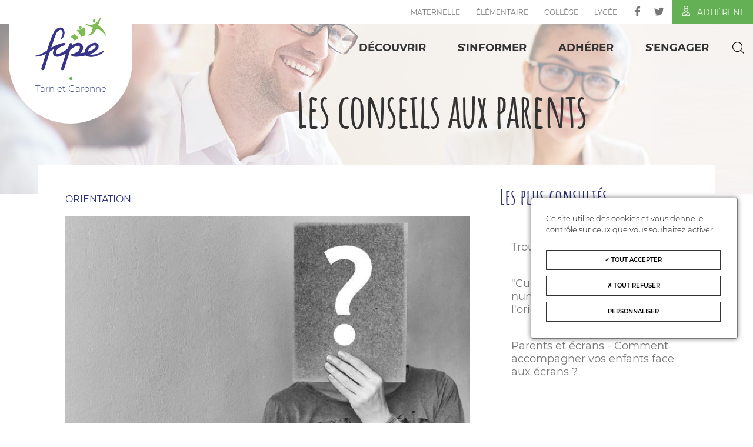

--- FILE ---
content_type: text/html; charset=UTF-8
request_url: https://82.fcpe.asso.fr/conseils-aux-parents/cursus-davenir-un-outil-numerique-daide-lorientation
body_size: 54487
content:


<!DOCTYPE html>
<html lang="fr" dir="ltr" prefix="content: http://purl.org/rss/1.0/modules/content/  dc: http://purl.org/dc/terms/  foaf: http://xmlns.com/foaf/0.1/  og: http://ogp.me/ns#  rdfs: http://www.w3.org/2000/01/rdf-schema#  schema: http://schema.org/  sioc: http://rdfs.org/sioc/ns#  sioct: http://rdfs.org/sioc/types#  skos: http://www.w3.org/2004/02/skos/core#  xsd: http://www.w3.org/2001/XMLSchema# ">
  <head>
    <meta charset="utf-8" />
<meta name="description" content="" />
<meta property="og:site_name" content="FCPE" />
<meta property="og:type" content="Article" />
<meta property="og:url" content="https://82.fcpe.asso.fr/conseils-aux-parents/cursus-davenir-un-outil-numerique-daide-lorientation" />
<meta property="og:title" content="&quot;Cursus d&#039;avenir &quot; un outil numérique d&#039;aide à l&#039;orientation" />
<meta property="og:description" content="" />
<meta property="og:image" content="https://82.fcpe.asso.fr/sites/dep82/files/2021-04/Cursus%20d%20avenir%20-%20FCPE%20Tarn%20et%20Garonne%2082%20-%20Orientation%20-%20Parents.jpg" />
<meta property="og:image:url" content="https://82.fcpe.asso.fr/sites/dep82/files/2021-04/Cursus%20d%20avenir%20-%20FCPE%20Tarn%20et%20Garonne%2082%20-%20Orientation%20-%20Parents.jpg" />
<meta property="og:image:type" content="image/jpeg" />
<meta property="og:image:width" content="705" />
<meta property="og:image:height" content="390" />
<meta name="Generator" content="Drupal 9 (https://www.drupal.org)" />
<meta name="MobileOptimized" content="width" />
<meta name="HandheldFriendly" content="true" />
<meta name="viewport" content="width=device-width, initial-scale=1.0" />
<link rel="canonical" href="https://82.fcpe.asso.fr/conseils-aux-parents/cursus-davenir-un-outil-numerique-daide-lorientation" />
<link rel="shortlink" href="https://82.fcpe.asso.fr/node/161" />
<script>window.a2a_config=window.a2a_config||{};a2a_config.callbacks=[];a2a_config.overlays=[];a2a_config.templates={};</script>

    <title>&quot;Cursus d&#039;avenir &quot; un outil numérique d&#039;aide à l&#039;orientation | FCPE</title>


    <link rel="stylesheet" media="all" href="/core/themes/stable/css/system/components/ajax-progress.module.css?t989p1" />
<link rel="stylesheet" media="all" href="/core/themes/stable/css/system/components/align.module.css?t989p1" />
<link rel="stylesheet" media="all" href="/core/themes/stable/css/system/components/autocomplete-loading.module.css?t989p1" />
<link rel="stylesheet" media="all" href="/core/themes/stable/css/system/components/fieldgroup.module.css?t989p1" />
<link rel="stylesheet" media="all" href="/core/themes/stable/css/system/components/container-inline.module.css?t989p1" />
<link rel="stylesheet" media="all" href="/core/themes/stable/css/system/components/clearfix.module.css?t989p1" />
<link rel="stylesheet" media="all" href="/core/themes/stable/css/system/components/details.module.css?t989p1" />
<link rel="stylesheet" media="all" href="/core/themes/stable/css/system/components/hidden.module.css?t989p1" />
<link rel="stylesheet" media="all" href="/core/themes/stable/css/system/components/item-list.module.css?t989p1" />
<link rel="stylesheet" media="all" href="/core/themes/stable/css/system/components/js.module.css?t989p1" />
<link rel="stylesheet" media="all" href="/core/themes/stable/css/system/components/nowrap.module.css?t989p1" />
<link rel="stylesheet" media="all" href="/core/themes/stable/css/system/components/position-container.module.css?t989p1" />
<link rel="stylesheet" media="all" href="/core/themes/stable/css/system/components/progress.module.css?t989p1" />
<link rel="stylesheet" media="all" href="/core/themes/stable/css/system/components/reset-appearance.module.css?t989p1" />
<link rel="stylesheet" media="all" href="/core/themes/stable/css/system/components/resize.module.css?t989p1" />
<link rel="stylesheet" media="all" href="/core/themes/stable/css/system/components/sticky-header.module.css?t989p1" />
<link rel="stylesheet" media="all" href="/core/themes/stable/css/system/components/system-status-counter.css?t989p1" />
<link rel="stylesheet" media="all" href="/core/themes/stable/css/system/components/system-status-report-counters.css?t989p1" />
<link rel="stylesheet" media="all" href="/core/themes/stable/css/system/components/system-status-report-general-info.css?t989p1" />
<link rel="stylesheet" media="all" href="/core/themes/stable/css/system/components/tabledrag.module.css?t989p1" />
<link rel="stylesheet" media="all" href="/core/themes/stable/css/system/components/tablesort.module.css?t989p1" />
<link rel="stylesheet" media="all" href="/core/themes/stable/css/system/components/tree-child.module.css?t989p1" />
<link rel="stylesheet" media="all" href="/modules/contrib/poll/css/poll.base.css?t989p1" />
<link rel="stylesheet" media="all" href="/modules/contrib/poll/css/poll.theme.css?t989p1" />
<link rel="stylesheet" media="all" href="/core/themes/stable/css/views/views.module.css?t989p1" />
<link rel="stylesheet" media="all" href="/modules/contrib/addtoany/css/addtoany.css?t989p1" />
<link rel="stylesheet" media="all" href="/modules/contrib/tacjs/assets/vendor/tarteaucitron.js/css/tarteaucitron.css?t989p1" />
<link rel="stylesheet" media="all" href="/modules/contrib/paragraphs/css/paragraphs.unpublished.css?t989p1" />
<link rel="stylesheet" media="all" href="/themes/fcpe/libraries/validationEngine/css/validationEngine.jquery.css?t989p1" />
<link rel="stylesheet" media="all" href="/themes/fcpe/libraries/jPages-master/css/animate.css?t989p1" />
<link rel="stylesheet" media="all" href="/themes/fcpe/libraries/jPages-master/css/jPages.css?t989p1" />
<link rel="stylesheet" media="all" href="/themes/fcpe/node_modules/slick-carousel/slick/slick.css?t989p1" />
<link rel="stylesheet" media="all" href="/themes/fcpe/node_modules/slick-carousel/slick/slick-theme.css?t989p1" />
<link rel="stylesheet" media="all" href="/themes/fcpe/css/style.css?t989p1" />

    
    <link rel="apple-touch-icon" sizes="57x57" href="/themes/fcpe/images/favicon/apple-icon-57x57.png">
    <link rel="apple-touch-icon" sizes="60x60" href="/themes/fcpe/images/favicon/apple-icon-60x60.png">
    <link rel="apple-touch-icon" sizes="72x72" href="/themes/fcpe/images/favicon/apple-icon-72x72.png">
    <link rel="apple-touch-icon" sizes="76x76" href="/themes/fcpe/images/favicon/apple-icon-76x76.png">
    <link rel="apple-touch-icon" sizes="114x114" href="/themes/fcpe/images/favicon/apple-icon-114x114.png">
    <link rel="apple-touch-icon" sizes="120x120" href="/themes/fcpe/images/favicon/apple-icon-120x120.png">
    <link rel="apple-touch-icon" sizes="144x144" href="/themes/fcpe/images/favicon/apple-icon-144x144.png">
    <link rel="apple-touch-icon" sizes="152x152" href="/themes/fcpe/images/favicon/apple-icon-152x152.png">
    <link rel="apple-touch-icon" sizes="180x180" href="/themes/fcpe/images/favicon/apple-icon-180x180.png">
    <link rel="icon" type="image/png" sizes="192x192"  href="/themes/fcpe/images/favicon/android-icon-192x192.png">
    <link rel="icon" type="image/png" sizes="32x32" href="/themes/fcpe/images/favicon/favicon-32x32.png">
    <link rel="icon" type="image/png" sizes="96x96" href="/themes/fcpe/images/favicon/favicon-96x96.png">
    <link rel="icon" type="image/png" sizes="16x16" href="/themes/fcpe/images/favicon/favicon-16x16.png">
    <link rel="manifest" href="/themes/fcpe/images/favicon/manifest.json">
    <meta name="msapplication-TileColor" content="#ffffff">
    <meta name="msapplication-TileImage" content="/themes/fcpe/images/favicon/ms-icon-144x144.png">
    <meta name="theme-color" content="#ffffff">

      </head>
  <body class="path-node page-node-type-article">
        <a href="#main-content" class="visually-hidden focusable skip-link">
      Aller au contenu principal
    </a>
    
      <div class="dialog-off-canvas-main-canvas" data-off-canvas-main-canvas>
    
<div class="layout-container">

    <header role="banner">
        <div id="header-resp">
            <a href="/" class="logo">
                <i class="icon-fcpe"></i>
                                <span class="region">Tarn et Garonne</span>
            </a>

            <button  id="btnMenu">
                <span class="iconBar"></span>
                <span class="iconBar"></span>
                <span class="iconBar"></span>
            </button>
        </div>
        <div id="header">
            <div>
                                    <div id="header-top">
                              <nav role="navigation" aria-labelledby="block-menusecondaire-2-menu" id="block-menusecondaire-2">
            
  <h2 class="visually-hidden" id="block-menusecondaire-2-menu">menu secondaire</h2>
  

        
              <ul class="nav">
                    <li class="nav-item">
                <a href="/maternelle" class="nav-link" data-drupal-link-system-path="taxonomy/term/12">Maternelle</a>
              </li>
                <li class="nav-item">
                <a href="/elementaire" class="nav-link" data-drupal-link-system-path="taxonomy/term/25">Élémentaire</a>
              </li>
                <li class="nav-item">
                <a href="/college" class="nav-link" data-drupal-link-system-path="taxonomy/term/10">Collège</a>
              </li>
                <li class="nav-item">
                <a href="/lycee" class="nav-link" data-drupal-link-system-path="taxonomy/term/11">Lycée</a>
              </li>
        </ul>
  


  </nav>
<div id="block-listereseauxsociaux">
  
    
      
      <div class="field field--name-field-social-link-list field--type-entity-reference-revisions field--label-hidden field__items">
              <div class="field__item"><span>
    <a href="http://www.facebook.com/pages/FCPE-F%C3%A9d%C3%A9ration-des-Conseils-de-Parents-dEl%C3%A8ves-des-%C3%A9coles-publiques/103607376380736" title="Facebook">
        <i class="icon-facebook"></i>
    </a>
</span></div>
              <div class="field__item"><span>
    <a href="http://twitter.com/#!/FCPE_nationale" title="Twitter">
        <i class="icon-twitter"></i>
    </a>
</span></div>
          </div>
  
  </div>

  
  <a href="#" class="btn btn-login-adherent"><i class="icon-user"></i>Adhérent</a>


                    </div>
                                                    <div id="header-main">
                        <a href="/" class="logo">
                            <img src="/themes/fcpe/images/fcpe-color.svg" alt="Logo FCPE"/>

                                                        <span class="region">Tarn et Garonne</span>
                        </a>
                          <div>
    <nav role="navigation" aria-labelledby="block-fcpe-main-menu-menu" id="block-fcpe-main-menu">
            
  <h2 class="visually-hidden" id="block-fcpe-main-menu-menu">Navigation principale</h2>
  

        
              <ul class="nav navbar-nav">
                    <li class="nav-item menu-item--expanded dropdown">
                          <a href="/decouvrir" class="nav-link" data-target="#" data-toggle="dropdown" aria-expanded="false">Découvrir</a>
                        <ul class="dropdown-menu">
                    <li class="dropdown-item">
                          <a href="/qui-sommes-nous" data-drupal-link-system-path="node/120">Qui sommes nous ?</a>
              </li>
                <li class="dropdown-item">
                          <a href="/pres-chez-vous" data-drupal-link-system-path="node/122">La FCPE près de chez vous</a>
              </li>
                <li class="dropdown-item">
                          <a href="/notre-projet-pour-lecole" data-drupal-link-system-path="node/123">Notre projet pour l&#039;école</a>
              </li>
                <li class="dropdown-item">
                          <a href="/communiques-presse" data-drupal-link-system-path="communiques-presse">Nos derniers communiqués</a>
              </li>
        </ul>
  
              </li>
                <li class="nav-item menu-item--expanded dropdown">
                          <a href="/s-informer" class="nav-link" data-target="#" data-toggle="dropdown" aria-expanded="false">S&#039;informer</a>
                        <ul class="dropdown-menu">
                    <li class="dropdown-item">
                          <a href="/actualites" data-drupal-link-system-path="actualites">Actualités</a>
              </li>
                <li class="dropdown-item">
                          <a href="/les-conseils-aux-parents" data-drupal-link-system-path="les-conseils-aux-parents">Conseils aux parents</a>
              </li>
        </ul>
  
              </li>
                <li class="nav-item menu-item--expanded dropdown">
                          <a href="/adherer" class="nav-link" data-target="#" data-toggle="dropdown" aria-expanded="false">Adhérer</a>
                        <ul class="dropdown-menu">
                    <li class="dropdown-item">
                          <a href="/pourquoi-adherer" data-drupal-link-system-path="node/121">Pourquoi adhérer ?</a>
              </li>
                <li class="dropdown-item">
                          <a href="/contact" data-drupal-link-system-path="contact">Nous contacter</a>
              </li>
        </ul>
  
              </li>
                <li class="nav-item menu-item--expanded dropdown">
                          <a href="/s-engager" class="nav-link" data-target="#" data-toggle="dropdown" aria-expanded="false">S&#039;engager</a>
                        <ul class="dropdown-menu">
                    <li class="dropdown-item">
                          <a href="/campagnes" data-drupal-link-system-path="campagnes">Nos campagnes</a>
              </li>
                <li class="dropdown-item">
                          <a href="/sengager-dans-son-etablissement" data-drupal-link-system-path="node/124">S&#039;engager dans son établissement</a>
              </li>
                <li class="dropdown-item">
                          <a href="https://jaimemonecolepublique.fr/">Se former</a>
              </li>
        </ul>
  
              </li>
        </ul>
  


  </nav>
<div class="search-block-form" data-drupal-selector="search-block-form" id="block-fcpe-search" role="search">
  
    
  <button class="btn-search"><i class="icon-search"></i></button>
      <form action="/search/node" method="get" id="search-block-form" accept-charset="UTF-8">
  <div class="js-form-item form-item js-form-type-search form-item-keys js-form-item-keys form-no-label">
      <label for="edit-keys" class="visually-hidden">Rechercher</label>
        <input title="Indiquer les termes à rechercher" data-drupal-selector="edit-keys" type="search" id="edit-keys" name="keys" value="" size="15" maxlength="128" class="form-search" />

        </div>
<div data-drupal-selector="edit-actions" class="form-actions js-form-wrapper form-wrapper" id="edit-actions"><input data-drupal-selector="edit-submit" type="submit" id="edit-submit" value="Rechercher" class="button js-form-submit form-submit" />
</div>

</form>

  </div>

  </div>

                    </div>
                            </div>
        </div>
    </header>

            <div id="bandeau">
              <div>
    

<div id="block-bandeaulesconseilsauxparents" class="block block-block-content block-block-content4dd87935-1e6c-49e0-a8f2-a9b14d248229 block-bandeau">
            <h1>Les conseils aux parents</h1>
        <div class="bloc-container rellax" data-rellax-speed="8">
       
            <div class="field field--name-field-image field--type-image field--label-hidden field__item">  <img loading="lazy" src="/sites/dep82/files/2017-12/conseils_0.jpg" width="1920" height="578" alt="" typeof="foaf:Image" />

</div>
      
    </div>
</div>
  </div>

        </div>
        <div class="fleche-scrolltop opacity0"><p>Haut de page</p></div>
    
    
    <main role="main">
        <a id="main-content" tabindex="-1"></a>        
                <div class="container">
            
            <div class="layout-content">
                  <div>
    <div data-drupal-messages-fallback class="hidden"></div>
<div id="block-fcpe-content">
  
    
      <article data-type="conseils">
    <div class="illustration-article">
                    
            <div class="field field--name-field-image field--type-image field--label-hidden field__item">  <img property="schema:image" loading="lazy" src="/sites/dep82/files/styles/article_705_390/public/2021-04/Cursus%20d%20avenir%20-%20FCPE%20Tarn%20et%20Garonne%2082%20-%20Orientation%20-%20Parents.jpg?itok=N7vNdkMT" width="705" height="390" alt="" typeof="foaf:Image" />


</div>
      
            </div>
    <div class="categorie-article">
        <div class="categorie">
    <a href="/orientation" hreflang="fr">Orientation</a>
</div>

    </div>
    <div class="contenu-article">
        <h2>&quot;Cursus d&#039;avenir &quot; un outil numérique d&#039;aide à l&#039;orientation</h2>

                    
            <div class="field field--name-field-introduction field--type-string-long field--label-hidden field__item">La FCPE 82 poursuit son objectif majeur d’accompagnement des familles à l&#039;orientation et donne accès gratuitement à ses adhérents à un outil numérique d’aide à l’orientation, nommé « Cursus d’Avenir », ceci dans le cadre d’une convention entre la FCPE82, l’URPEP (Union régionale des pupilles de l&#039;enseignement public) et l&#039;association Projets Métiers.</div>
      
        
        
            <div property="schema:text" class="field field--name-body field--type-text-with-summary field--label-hidden field__item"><p style="text-align:justify"><span style="font-size:11pt"><span style="background:white"><span style="line-height:normal"><span style="font-family:Calibri,sans-serif"><b><span style="font-size:10.0pt"><span style="font-family:&quot;Arial&quot;,sans-serif"><span style="color:#92d050">« </span></span></span></b><b><span style="font-size:12.0pt"><span style="font-family:&quot;Arial&quot;,sans-serif"><span style="color:#92d050">Cursus d’Avenir » favorise une orientation choisie et réussie</span></span></span></b> <span style="font-size:12.0pt"><span style="font-family:&quot;Arial&quot;,sans-serif"><span style="color:#373389">parce que cet outil répond à la question <b>« Qui suis-je ?»</b> et non à <b>« Qu’est-ce que je vais faire ? »</b>. L'outil offre l’opportunité aux jeunes de se poser les vraies questions sur leurs envies et leurs capacités.</span></span></span></span></span></span></span></p>

<p style="text-align:justify"><span style="font-size:11pt"><span style="background:white"><span style="line-height:normal"><span style="font-family:Calibri,sans-serif"><span style="font-size:12.0pt"><span style="font-family:&quot;Arial&quot;,sans-serif"><span style="color:#373389">Cet outil permet d’ouvrir des perspectives en inversant le questionnement du jeune qui partira d’un domaine d’activités vers un métier, puis vers les études compatibles une fois sa personnalité cernée.</span></span></span></span></span></span></span></p>

<p style="text-align:justify"><span style="font-size:11pt"><span style="background:white"><span style="line-height:normal"><span style="font-family:Calibri,sans-serif"><b><span style="font-size:12.0pt"><span style="font-family:&quot;Arial&quot;,sans-serif"><span style="color:#92d050">« Cursus d'Avenir » est un outil familial</span></span></span></b><span style="font-size:12.0pt"><span style="font-family:&quot;Arial&quot;,sans-serif"><span style="color:#92d050"> :</span></span></span><span style="font-size:12.0pt"><span style="font-family:&quot;Arial&quot;,sans-serif"><span style="color:#373389"> l’accompagnement de l'enfant par un adulte est nécessaire, il est souvent bien accueilli par les adolescents. Il permet également aux parents de (re)découvrir les savoir-faire et les envies de leur(s) enfant(s).</span></span></span></span></span></span></span></p>

<p style="text-align:justify"><span style="font-size:11pt"><span style="line-height:normal"><span style="font-family:Calibri,sans-serif"><span style="font-size:12.0pt"><span style="background:white"><span style="font-family:&quot;Arial&quot;,sans-serif"><span style="color:#373389"><span style="letter-spacing:.15pt">Comment rendre le jeune <b>acteur </b>de son orientation, le rendre <b>autonome</b> dans sa recherche, lui redonner <b>confiance</b>, l'aider à <b>se projeter</b> dans son avenir ?</span></span></span></span></span></span></span></span></p>

<p><span style="font-size:11pt"><span style="line-height:normal"><span style="font-family:Calibri,sans-serif"><b><span style="font-size:12.0pt"><span style="background:white"><span style="font-family:&quot;Arial&quot;,sans-serif"><span style="color:#92d050"><span style="letter-spacing:.15pt">« Cursus d'avenir » est un outil pour déclencher une démarche active du jeune</span></span></span></span></span></b> <span style="font-size:12.0pt"><span style="background:white"><span style="font-family:&quot;Arial&quot;,sans-serif"><span style="color:#373389"><span style="letter-spacing:.15pt">en le questionnant sur ce qu'il est ou pourrait vouloir faire.</span></span></span></span></span></span></span></span></p>

<p><span style="font-size:11pt"><span style="background:white"><span style="line-height:normal"><span style="font-family:Calibri,sans-serif"><span style="font-size:12.0pt"><span style="font-family:&quot;Arial&quot;,sans-serif"><span style="color:#f3153a">Pour ouvrir des perspectives à votre enfant, favoriser un déclic dans son parcours d’orientation, demandez votre code d’accès pour essayer « Cursus d’Avenir ».</span></span></span></span></span></span></span></p>

<p><img alt="Qui suis je ? Cursus d'avenir" class="align-center" data-entity-type="file" data-entity-uuid="2b01b709-03bb-47b8-9288-12edcc49e348" height="766" src="/sites/dep31/files/inline-images/1ere%20partie%20Flyer%20Cursus%20d%27avenir.jpg" width="1165" /></p>
</div>
      

                    <div id="infos-pratiques">
                <h3>Infos pratiques</h3>
                
            <div class="field field--name-field-wysiwyg field--type-text-long field--label-hidden field__item"><p style="text-align:justify; margin-bottom:11px"><span style="font-size:11pt"><span style="background:white"><span style="line-height:normal"><span style="font-family:Calibri,sans-serif"><b><span style="font-size:12.0pt"><span style="font-family:&quot;Arial&quot;,sans-serif"><span style="color:#70ad47">Vous êtes adhérent à la FCPE*</span></span></span></b><b><span style="font-size:12.0pt"><span style="font-family:&quot;Arial&quot;,sans-serif"><span style="color:#7fad47"> :</span></span></span></b></span></span></span></span></p>

<p style="margin-bottom:11px"><span style="font-size:11pt"><span style="background:white"><span style="line-height:normal"><span style="font-family:Calibri,sans-serif"><span style="font-size:10.0pt"><span style="font-family:&quot;Arial&quot;,sans-serif"><span style="color:#373389">Demandez votre code personnel à cette adresse : <a href="mailto:fcpe.cdpe82@gmail.com" target="_blank"><span style="color:#1155cc">fcpe.cdpe82@gmail.com</span></a></span></span></span></span></span></span></span></p>

<p style="margin-bottom:11px"><span style="font-size:11pt"><span style="background:white"><span style="line-height:normal"><span style="font-family:Calibri,sans-serif"><b><span style="font-size:10.0pt"><span style="font-family:&quot;Arial&quot;,sans-serif"><span style="color:#373389">Votre code personnel vous sera envoyé par mail.</span></span></span></b></span></span></span></span></p>

<p style="text-align:justify; margin-bottom:11px"><span style="font-size:11pt"><span style="background:white"><span style="line-height:normal"><span style="font-family:Calibri,sans-serif"><b><span style="font-size:12.0pt"><span style="font-family:&quot;Arial&quot;,sans-serif"><span style="color:#70ad47">Vous n’êtes pas encore adhérent :</span></span></span></b></span></span></span></span></p>

<p><span style="font-size:11pt"><span style="background:white"><span style="line-height:normal"><span style="font-family:Calibri,sans-serif"><span style="font-size:10.0pt"><span style="font-family:&quot;Arial&quot;,sans-serif"><span style="color:#373389">Demandez-nous un bulletin d'adhésion à cette adresse : <a href="mailto:fcpe.cdpe82@gmail.com" target="_blank"><span style="color:#1155cc">fcpe.cdpe82@gmail.com</span></a></span></span></span></span></span></span></span></p>

<p style="margin-bottom:11px"><span style="font-size:11pt"><span style="background:white"><span style="line-height:normal"><span style="font-family:Calibri,sans-serif"><b><span style="font-size:10.0pt"><span style="font-family:&quot;Arial&quot;,sans-serif"><span style="color:#373389">Votre code personnel vous sera envoyé par mail.</span></span></span></b></span></span></span></span></p>

<p style="margin-bottom:11px"><span style="font-size:11pt"><span style="background:white"><span style="line-height:normal"><span style="font-family:Calibri,sans-serif"><i><span style="font-size:10.0pt"><span style="font-family:&quot;Times New Roman&quot;,serif"><span style="color:#7fad47">* </span></span></span></i><i><span style="font-size:7.5pt"><span style="font-family:&quot;Times New Roman&quot;,serif"><span style="color:#7fad47">Les jeunes scolarisés au collège ou au lycée François Mitterrand, au collège Olympe de Gouges, au lycée Antoine Bourdelle ont aussi accès gratuitement à la plateforme dans le cadre des actions de la politique de la ville</span></span></span></i><i><span style="font-size:10.0pt"><span style="font-family:&quot;Times New Roman&quot;,serif"><span style="color:#7fad47">.</span></span></span></i></span></span></span></span></p>

<p style="margin-bottom:11px"> </p>

<p style="margin-bottom:11px"><a href="https://82.fcpe.asso.fr/sites/dep82/files/2021-04/Flyer-Cursus-d-avenir-FCPE-Tarn-et-Garonne-82-Orientation-Parents.pdf"><span style="font-size:10.0pt"><span style="line-height:107%"><span style="font-family:&quot;Arial&quot;,sans-serif"><span style="color:#373389">Cliquez ici pour télécharger le flyer « Cursus d’Avenir » </span></span></span></span></a></p>
</div>
      
            </div>
            </div>
</article>
  </div>

  </div>

            </div>

                            <aside class="layout-sidebar-right" role="complementary">
                      <div>
    <div class="views-element-container" id="block-block-stats-conseils">
  
      <h2>Les plus consultés</h2>
    
      <div><div class="block-stats view view-article view-id-article view-display-id-block_stats_conseils js-view-dom-id-e5ac3056d14940c21c8120836543fc7a773ece4f25215e97fa4ad55249bcc5d0">
  
    
      
      <div class="view-content">
          <div class="views-row"><span class="views-field views-field-title"><span class="field-content"><a href="/conseils-aux-parents/trouver-son-stage-de-3eme" hreflang="fr">Trouver son stage de 3ème</a></span></span></div>
    <div class="views-row"><span class="views-field views-field-title"><span class="field-content"><a href="/conseils-aux-parents/cursus-davenir-un-outil-numerique-daide-lorientation" hreflang="fr">&quot;Cursus d&#039;avenir &quot; un outil numérique d&#039;aide à l&#039;orientation</a></span></span></div>
    <div class="views-row"><span class="views-field views-field-title"><span class="field-content"><a href="/conseils-aux-parents/parents-et-ecrans-comment-accompagner-vos-enfants-face-aux-ecrans" hreflang="fr">Parents et écrans - Comment accompagner vos enfants face aux écrans ?</a></span></span></div>

    </div>
  
          </div>
</div>

  </div>

  </div>

                </aside>
                    </div>
    </main>
    
    
            <footer role="contentinfo">
            <div class="container">
                                    <div id="footer-left">
                        <a href="/" class="logo">
                            <i class="icon-fcpe"></i>
                                                        <span class="region">Tarn et Garonne</span>
                        </a>
                          <div>
    <div id="block-adresse">
  
    
      
            <div class="field field--name-body field--type-text-with-summary field--label-hidden field__item"><p>Maison des associations</p>

<p>65, avenue Marceau Hamecher <br />
Bureau n°7<br />
82000 - MONTAUBAN</p>

<p>Tél : 05 81 98 19 34</p>
</div>
      
  </div>

  </div>

                    </div>
                                <div id="footer-link">
                                            <div id="footer">
                              <div>
    <nav role="navigation" aria-labelledby="block-navigationprincipale-menu" id="block-navigationprincipale">
            
  <h2 class="visually-hidden" id="block-navigationprincipale-menu">Navigation principale</h2>
  

        
              <ul class="nav navbar-nav">
                    <li class="nav-item menu-item--expanded dropdown">
                          <a href="/decouvrir" class="nav-link" data-target="#" data-toggle="dropdown" aria-expanded="false">Découvrir</a>
                        <ul class="dropdown-menu">
                    <li class="dropdown-item">
                          <a href="/qui-sommes-nous" data-drupal-link-system-path="node/120">Qui sommes nous ?</a>
              </li>
                <li class="dropdown-item">
                          <a href="/pres-chez-vous" data-drupal-link-system-path="node/122">La FCPE près de chez vous</a>
              </li>
                <li class="dropdown-item">
                          <a href="/notre-projet-pour-lecole" data-drupal-link-system-path="node/123">Notre projet pour l&#039;école</a>
              </li>
                <li class="dropdown-item">
                          <a href="/communiques-presse" data-drupal-link-system-path="communiques-presse">Nos derniers communiqués</a>
              </li>
        </ul>
  
              </li>
                <li class="nav-item menu-item--expanded dropdown">
                          <a href="/s-informer" class="nav-link" data-target="#" data-toggle="dropdown" aria-expanded="false">S&#039;informer</a>
                        <ul class="dropdown-menu">
                    <li class="dropdown-item">
                          <a href="/actualites" data-drupal-link-system-path="actualites">Actualités</a>
              </li>
                <li class="dropdown-item">
                          <a href="/les-conseils-aux-parents" data-drupal-link-system-path="les-conseils-aux-parents">Conseils aux parents</a>
              </li>
        </ul>
  
              </li>
                <li class="nav-item menu-item--expanded dropdown">
                          <a href="/adherer" class="nav-link" data-target="#" data-toggle="dropdown" aria-expanded="false">Adhérer</a>
                        <ul class="dropdown-menu">
                    <li class="dropdown-item">
                          <a href="/pourquoi-adherer" data-drupal-link-system-path="node/121">Pourquoi adhérer ?</a>
              </li>
                <li class="dropdown-item">
                          <a href="/contact" data-drupal-link-system-path="contact">Nous contacter</a>
              </li>
        </ul>
  
              </li>
                <li class="nav-item menu-item--expanded dropdown">
                          <a href="/s-engager" class="nav-link" data-target="#" data-toggle="dropdown" aria-expanded="false">S&#039;engager</a>
                        <ul class="dropdown-menu">
                    <li class="dropdown-item">
                          <a href="/campagnes" data-drupal-link-system-path="campagnes">Nos campagnes</a>
              </li>
                <li class="dropdown-item">
                          <a href="/sengager-dans-son-etablissement" data-drupal-link-system-path="node/124">S&#039;engager dans son établissement</a>
              </li>
                <li class="dropdown-item">
                          <a href="https://jaimemonecolepublique.fr/">Se former</a>
              </li>
        </ul>
  
              </li>
        </ul>
  


  </nav>
<nav role="navigation" aria-labelledby="block-espacepersonnel-menu" id="block-espacepersonnel">
            
  <h2 class="visually-hidden" id="block-espacepersonnel-menu">Espace personnel</h2>
  

        
              <ul class="nav">
                    <li class="nav-item menu-item--expanded">
                <a href="" class="nav-link">Espace Personnel</a>
                                <ul class="menu">
                    <li class="nav-item">
                <a href="/espace-perso" class="nav-link" data-drupal-link-system-path="espace-perso">Adhérent</a>
              </li>
        </ul>
  
              </li>
        </ul>
  


  </nav>

  </div>

                        </div>
                    
                    <div id="footer-bottom">
                        <div id="footer-bottom-link">
                                                              <div>
    <nav role="navigation" aria-labelledby="block-menufooter-menu" id="block-menufooter">
            
  <h2 class="visually-hidden" id="block-menufooter-menu">menu Footer</h2>
  

        
              <ul class="nav">
                    <li class="nav-item">
                <a href="/contact" class="nav-link" data-drupal-link-system-path="contact">Contact</a>
              </li>
                <li class="nav-item">
                <a href="/mentions-legales" class="nav-link" data-drupal-link-system-path="node/126">Mentions légales</a>
              </li>
                <li class="nav-item">
                <a href="/mentions-legales#cookies" class="nav-link" data-drupal-link-system-path="node/126">Politiques de cookies</a>
              </li>
                <li class="nav-item">
                <a href="" class="edit-cookies-preferences nav-link">Gérer les cookies</a>
              </li>
        </ul>
  


  </nav>

  </div>

                                <p class="made">Realisation <a href="http://www.nodevo.com/" target="_blank">Nodevo</a></p>
                                                    </div>
                                                    <div class="social">
                                <p>Suivez-nous</p>
                                  <div>
    <div id="block-newsletterblock-2">
  
    
      <p class="intro">Indiquez votre adresse mail pour vous inscrire</p>
<form class="newsletter-form" data-drupal-selector="newsletter-form" action="/conseils-aux-parents/cursus-davenir-un-outil-numerique-daide-lorientation" method="post" id="newsletter-form" accept-charset="UTF-8">
  <input data-drupal-selector="edit-honeypot-time" type="hidden" name="honeypot_time" value="B477KcLsN-Q0Y7r_hbpSMbG1DbOrPaWzfV7OBgqu_Hc" />
<div class="js-form-item form-item js-form-type-email form-item-email js-form-item-email">
      
        <input placeholder="ex : email@contact.com" pattern="[a-z0-9._%+-]+@[a-z0-9.-]+\.[a-z]{2,63}$" class="validate[required, custom[email]] form-email" data-drupal-selector="edit-email" type="email" id="edit-email" name="email" value="" size="60" maxlength="254" />

        </div>
<input data-drupal-selector="edit-send" type="submit" id="edit-send" name="op" value="OK" class="button js-form-submit form-submit" />
<input autocomplete="off" data-drupal-selector="form-slkfrvca-r4xapfakh5ytgxu3jsi06zhrpd-xutd-zc" type="hidden" name="form_build_id" value="form-SlKfrvCA-R4xapFAkH5Ytgxu3Jsi06ZhrPd_XUTD-zc" />
<input data-drupal-selector="edit-newsletter-form" type="hidden" name="form_id" value="newsletter_form" />
<div class="url-textfield js-form-wrapper form-wrapper" style="display: none !important;"><div class="js-form-item form-item js-form-type-textfield form-item-url js-form-item-url">
      <label for="edit-url">Leave this field blank</label>
        <input autocomplete="off" data-drupal-selector="edit-url" type="text" id="edit-url" name="url" value="" size="20" maxlength="128" class="form-text" />

        </div>
</div>

</form>

<p class="confirmation-msg"></p>

  </div>

  </div>

                            </div>
                                            </div>
                </div>
            </div>
        </footer>
    </div>
  </div>

    
    <script type="application/json" data-drupal-selector="drupal-settings-json">{"path":{"baseUrl":"\/","scriptPath":null,"pathPrefix":"","currentPath":"node\/161","currentPathIsAdmin":false,"isFront":false,"currentLanguage":"fr"},"pluralDelimiter":"\u0003","suppressDeprecationErrors":true,"ajaxPageState":{"libraries":"addtoany\/addtoany.front,core\/drupal.ajax,core\/internal.jquery.form,fcpe\/global-styling,fcpe\/jPages,fcpe\/rellax,fcpe\/slick,fcpe\/validationEngine,newsletter\/newsletter,paragraphs\/drupal.paragraphs.unpublished,poll\/drupal.poll-links,statistics\/drupal.statistics,system\/base,tacjs\/tacjs,tacjs\/tarteaucitron.fr.js,tacjs_log\/tacjs_log,views\/views.module","theme":"fcpe","theme_token":null},"ajaxTrustedUrl":{"\/search\/node":true,"form_action_p_pvdeGsVG5zNF_XLGPTvYSKCf43t8qZYSwcfZl2uzM":true,"\/conseils-aux-parents\/cursus-davenir-un-outil-numerique-daide-lorientation?ajax_form=1":true},"tacjs":{"dialog":{"privacyUrl":"","readmoreLink":"","hashtag":"#tarteaucitron","cookieName":"tarteaucitron","orientation":"bottom","bodyPosition":"bottom","showAlertSmall":false,"cookieslist":true,"showIcon":false,"iconPosition":"BottomRight","adblocker":false,"DenyAllCta":true,"AcceptAllCta":true,"highPrivacy":true,"handleBrowserDNTRequest":false,"removeCredit":false,"moreInfoLink":false,"useExternalCss":true,"useExternalJs":true,"cookieDomain":"","mandatory":true,"closePopup":false},"services":{"amplitude":{"status":false,"readMore":"","readmoreLink":null,"needConsent":false},"abtasty":{"status":false,"readMore":"","readmoreLink":null,"needConsent":false},"metrica":{"status":false,"readMore":"","readmoreLink":null,"needConsent":false},"addthis":{"status":false,"readMore":"","readmoreLink":null,"needConsent":false},"addtoanyfeed":{"status":false,"readMore":"","readmoreLink":null,"needConsent":false},"addtoanyshare":{"status":false,"readMore":"","readmoreLink":null,"needConsent":false},"aduptech_ads":{"status":false,"readMore":"","readmoreLink":null,"needConsent":false},"aduptech_conversion":{"status":false,"readMore":"","readmoreLink":null,"needConsent":false},"aduptech_retargeting":{"status":false,"readMore":"","readmoreLink":null,"needConsent":false},"alexa":{"status":false,"readMore":"","readmoreLink":null,"needConsent":false},"amazon":{"status":false,"readMore":"","readmoreLink":null,"needConsent":false},"calameo":{"status":false,"readMore":"","readmoreLink":null,"needConsent":false},"clicky":{"status":false,"readMore":"","readmoreLink":null,"needConsent":false},"clicmanager":{"status":false,"readMore":"","readmoreLink":null,"needConsent":false},"contentsquare":{"status":false,"readMore":"","readmoreLink":null,"needConsent":false},"crazyegg":{"status":false,"readMore":"","readmoreLink":null,"needConsent":false},"clarity":{"status":false,"readMore":"","readmoreLink":null,"needConsent":false},"criteo":{"status":false,"readMore":"","readmoreLink":null,"needConsent":false},"dailymotion":{"status":false,"readMore":"","readmoreLink":null,"needConsent":false},"datingaffiliation":{"status":false,"readMore":"","readmoreLink":null,"needConsent":false},"datingaffiliationpopup":{"status":false,"readMore":"","readmoreLink":null,"needConsent":false},"disqus":{"status":false,"readMore":"","readmoreLink":null,"needConsent":false},"ekomi":{"status":false,"readMore":"","readmoreLink":null,"needConsent":false},"etracker":{"status":false,"readMore":"","readmoreLink":null,"needConsent":false},"facebook":{"status":false,"readMore":"","readmoreLink":null,"needConsent":false},"facebooklikebox":{"status":false,"readMore":"","readmoreLink":null,"needConsent":false},"facebookcomment":{"status":false,"readMore":"","readmoreLink":null,"needConsent":false},"ferank":{"status":false,"readMore":"","readmoreLink":null,"needConsent":false},"simpleanalytics":{"status":false,"readMore":"","readmoreLink":null,"needConsent":false},"ferankpub":{"status":false,"readMore":"","readmoreLink":null,"needConsent":false},"getplus":{"status":false,"readMore":"","readmoreLink":null,"needConsent":false},"gplus":{"status":false,"readMore":"","readmoreLink":null,"needConsent":false},"gplusbadge":{"status":false,"readMore":"","readmoreLink":null,"needConsent":false},"adsense":{"status":false,"readMore":"","readmoreLink":null,"needConsent":false},"googlepartners":{"status":false,"readMore":"","readmoreLink":null,"needConsent":false},"adsensesearchform":{"status":false,"readMore":"","readmoreLink":null,"needConsent":false},"adsensesearchresult":{"status":false,"readMore":"","readmoreLink":null,"needConsent":false},"googleadwordsconversion":{"status":false,"readMore":"","readmoreLink":null,"needConsent":false},"googleadwordsremarketing":{"status":false,"readMore":"","readmoreLink":null,"needConsent":false},"gajs":{"status":false,"readMore":"","readmoreLink":null,"needConsent":false},"analytics":{"status":false,"readMore":"","readmoreLink":null,"needConsent":false},"gtag":{"status":false,"readMore":"","readmoreLink":null,"needConsent":true},"googlemaps":{"status":false,"readMore":"","readmoreLink":null,"needConsent":false},"googlemapssearch":{"status":false,"readMore":"","readmoreLink":null,"needConsent":false},"googletagmanager":{"status":false,"readMore":"","readmoreLink":null,"needConsent":false},"multiplegoogletagmanager":{"status":false,"readMore":"","readmoreLink":null,"needConsent":false},"googlefonts":{"status":false,"readMore":"","readmoreLink":null,"needConsent":false},"hubspot":{"status":false,"readMore":"","readmoreLink":null,"needConsent":false},"jsapi":{"status":false,"readMore":"","readmoreLink":null,"needConsent":false},"twitterwidgetsapi":{"status":false,"readMore":"","readmoreLink":null,"needConsent":false},"recaptcha":{"status":true,"readMore":"","readmoreLink":null,"needConsent":true},"linkedin":{"status":false,"readMore":"","readmoreLink":null,"needConsent":false},"mautic":{"status":false,"readMore":"","readmoreLink":null,"needConsent":false},"microsoftcampaignanalytics":{"status":false,"readMore":"","readmoreLink":null,"needConsent":false},"pinterest":{"status":false,"readMore":"","readmoreLink":null,"needConsent":false},"prelinker":{"status":false,"readMore":"","readmoreLink":null,"needConsent":false},"prezi":{"status":false,"readMore":"","readmoreLink":null,"needConsent":false},"pubdirecte":{"status":false,"readMore":"","readmoreLink":null,"needConsent":false},"purechat":{"status":false,"readMore":"","readmoreLink":null,"needConsent":false},"shareaholic":{"status":false,"readMore":"","readmoreLink":null,"needConsent":false},"shareasale":{"status":false,"readMore":"","readmoreLink":null,"needConsent":false},"sharethis":{"status":false,"readMore":"","readmoreLink":null,"needConsent":false},"slideshare":{"status":false,"readMore":"","readmoreLink":null,"needConsent":false},"soundcloud":{"status":false,"readMore":"","readmoreLink":null,"needConsent":false},"statcounter":{"status":false,"readMore":"","readmoreLink":null,"needConsent":false},"timelinejs":{"status":false,"readMore":"","readmoreLink":null,"needConsent":false},"tagcommander":{"status":false,"readMore":"","readmoreLink":null,"needConsent":false},"typekit":{"status":false,"readMore":"","readmoreLink":null,"needConsent":false},"twenga":{"status":false,"readMore":"","readmoreLink":null,"needConsent":false},"twitter":{"status":false,"readMore":"","readmoreLink":null,"needConsent":false},"twitterembed":{"status":false,"readMore":"","readmoreLink":null,"needConsent":false},"twittertimeline":{"status":false,"readMore":"","readmoreLink":null,"needConsent":false},"twitteruwt":{"status":false,"readMore":"","readmoreLink":null,"needConsent":false},"uservoice":{"status":false,"readMore":"","readmoreLink":null,"needConsent":false},"vimeo":{"status":false,"readMore":"","readmoreLink":null,"needConsent":false},"visualrevenue":{"status":false,"readMore":"","readmoreLink":null,"needConsent":false},"verizondottag":{"status":false,"readMore":"","readmoreLink":null,"needConsent":false},"vshop":{"status":false,"readMore":"","readmoreLink":null,"needConsent":false},"wysistat":{"status":false,"readMore":"","readmoreLink":null,"needConsent":false},"xiti":{"status":false,"readMore":"","readmoreLink":null,"needConsent":false},"atinternet":{"status":false,"readMore":"","readmoreLink":null,"needConsent":false},"youtube":{"status":false,"readMore":"","readmoreLink":null,"needConsent":false},"zopim":{"status":false,"readMore":"","readmoreLink":null,"needConsent":false},"kameleoon":{"status":false,"readMore":"","readmoreLink":null,"needConsent":false},"linkedininsighttag":{"status":false,"readMore":"","readmoreLink":null,"needConsent":false},"facebookpixel":{"status":false,"readMore":"","readmoreLink":null,"needConsent":false},"issuu":{"status":false,"readMore":"","readmoreLink":null,"needConsent":false},"webmecanik":{"status":false,"readMore":"","readmoreLink":null,"needConsent":false},"multiplegtag":{"status":false,"readMore":"","readmoreLink":null,"needConsent":false},"koban":{"status":false,"readMore":"","readmoreLink":null,"needConsent":false},"matomo":{"status":false,"readMore":"","readmoreLink":null,"needConsent":false},"hotjar":{"status":false,"readMore":"","readmoreLink":null,"needConsent":false},"bingads":{"status":false,"readMore":"","readmoreLink":null,"needConsent":false},"adform":{"status":false,"readMore":"","readmoreLink":null,"needConsent":false},"activecampaign":{"status":false,"readMore":"","readmoreLink":null,"needConsent":false},"tawkto":{"status":false,"readMore":"","readmoreLink":null,"needConsent":false},"getquanty":{"status":false,"readMore":"","readmoreLink":null,"needConsent":false},"youtubeapi":{"status":false,"readMore":"","readmoreLink":null,"needConsent":false},"faciliti":{"status":false,"readMore":"","readmoreLink":null,"needConsent":false},"userlike":{"status":false,"readMore":"","readmoreLink":null,"needConsent":false},"adobeanalytics":{"status":false,"readMore":"","readmoreLink":null,"needConsent":false},"woopra":{"status":false,"readMore":"","readmoreLink":null,"needConsent":false},"affilae":{"status":false,"needConsent":false,"readMore":"","readmoreLink":null},"criteoonetag":{"status":false,"needConsent":false,"readMore":"","readmoreLink":null},"outbrain":{"status":false,"needConsent":false,"readMore":"","readmoreLink":null},"pinterestpixel":{"status":false,"needConsent":false,"readMore":"","readmoreLink":null},"xandr":{"status":false,"needConsent":false,"readMore":"","readmoreLink":null},"xandrconversion":{"status":false,"needConsent":false,"readMore":"","readmoreLink":null},"xandrsegment":{"status":false,"needConsent":false,"readMore":"","readmoreLink":null},"compteur":{"status":false,"needConsent":false,"readMore":"","readmoreLink":null},"firebase":{"status":false,"needConsent":false,"readMore":"","readmoreLink":null},"matomocloud":{"status":false,"needConsent":false,"readMore":"","readmoreLink":null},"openwebanalytics":{"status":false,"needConsent":false,"readMore":"","readmoreLink":null},"pardot":{"status":false,"needConsent":false,"readMore":"","readmoreLink":null},"plezi":{"status":false,"needConsent":false,"readMore":"","readmoreLink":null},"sharpspring":{"status":false,"needConsent":false,"readMore":"","readmoreLink":null},"visiblee":{"status":false,"needConsent":false,"readMore":"","readmoreLink":null},"genially":{"status":false,"needConsent":false,"readMore":"","readmoreLink":null},"helloasso":{"status":false,"needConsent":false,"readMore":"","readmoreLink":null},"m6meteo":{"status":false,"needConsent":false,"readMore":"","readmoreLink":null},"marketomunchkin":{"status":false,"needConsent":false,"readMore":"","readmoreLink":null},"meteofrance":{"status":false,"needConsent":false,"readMore":"","readmoreLink":null},"mtcaptcha":{"status":false,"needConsent":false,"readMore":"","readmoreLink":null},"onesignal":{"status":false,"needConsent":false,"readMore":"","readmoreLink":null},"pingdom":{"status":false,"needConsent":false,"readMore":"","readmoreLink":null},"stonly":{"status":false,"needConsent":false,"readMore":"","readmoreLink":null},"gagenda":{"status":false,"needConsent":false,"readMore":"","readmoreLink":null},"gallica":{"status":false,"needConsent":false,"readMore":"","readmoreLink":null},"gdocs":{"status":false,"needConsent":false,"readMore":"","readmoreLink":null},"gforms":{"status":false,"needConsent":false,"readMore":"","readmoreLink":null},"goptimize":{"status":false,"needConsent":false,"readMore":"","readmoreLink":null},"gsheets":{"status":false,"needConsent":false,"readMore":"","readmoreLink":null},"gslides":{"status":false,"needConsent":false,"readMore":"","readmoreLink":null},"hcaptcha":{"status":false,"needConsent":false,"readMore":"","readmoreLink":null},"maps_noapi":{"status":false,"needConsent":false,"readMore":"","readmoreLink":null},"serviceperso":{"status":false,"needConsent":false,"readMore":"","readmoreLink":null},"studizz":{"status":false,"needConsent":false,"readMore":"","readmoreLink":null},"discord":{"status":false,"needConsent":false,"readMore":"","readmoreLink":null},"facebookpost":{"status":false,"needConsent":false,"readMore":"","readmoreLink":null},"instagram":{"status":false,"needConsent":false,"readMore":"","readmoreLink":null},"elfsight":{"status":false,"needConsent":false,"readMore":"","readmoreLink":null},"intercomChat":{"status":false,"needConsent":false,"readMore":"","readmoreLink":null},"smartsupp":{"status":false,"needConsent":false,"readMore":"","readmoreLink":null},"acast":{"status":false,"needConsent":false,"readMore":"","readmoreLink":null},"archive":{"status":false,"needConsent":false,"readMore":"","readmoreLink":null},"artetv":{"status":false,"needConsent":false,"readMore":"","readmoreLink":null},"ausha":{"status":false,"needConsent":false,"readMore":"","readmoreLink":null},"bandcamp":{"status":false,"needConsent":false,"readMore":"","readmoreLink":null},"canalu":{"status":false,"needConsent":false,"readMore":"","readmoreLink":null},"deezer":{"status":false,"needConsent":false,"readMore":"","readmoreLink":null},"fculture":{"status":false,"needConsent":false,"readMore":"","readmoreLink":null},"mixcloud":{"status":false,"needConsent":false,"readMore":"","readmoreLink":null},"podcloud":{"status":false,"needConsent":false,"readMore":"","readmoreLink":null},"spotify":{"status":false,"needConsent":false,"readMore":"","readmoreLink":null},"webtvnu":{"status":false,"needConsent":false,"readMore":"","readmoreLink":null}},"user":{"recaptchaapi":"onload"},"texts":null,"expire":180},"statistics":{"data":{"nid":"161"},"url":"\/core\/modules\/statistics\/statistics.php"},"ajax":{"edit-send":{"callback":"::submitNewsletter","wrapper":"newsletter-form","event":"mousedown","keypress":true,"prevent":"click","url":"\/conseils-aux-parents\/cursus-davenir-un-outil-numerique-daide-lorientation?ajax_form=1","dialogType":"ajax","submit":{"_triggering_element_name":"op","_triggering_element_value":"OK"}}},"urlNationalSite":"https:\/\/www.fcpe.asso.fr\/","user":{"uid":0,"permissionsHash":"2c8560858a0af1054a6b711006cc9766743a442324d6b40b88b70a19e29c1709"}}</script>
<script src="/core/assets/vendor/jquery/jquery.min.js?v=3.6.3"></script>
<script src="/core/misc/polyfills/nodelist.foreach.js?v=9.5.11"></script>
<script src="/core/misc/polyfills/element.matches.js?v=9.5.11"></script>
<script src="/core/misc/polyfills/object.assign.js?v=9.5.11"></script>
<script src="/core/assets/vendor/css-escape/css.escape.js?v=1.5.1"></script>
<script src="/core/assets/vendor/es6-promise/es6-promise.auto.min.js?v=4.2.8"></script>
<script src="/core/assets/vendor/once/once.min.js?v=1.0.1"></script>
<script src="/core/assets/vendor/jquery-once/jquery.once.min.js?v=9.5.11"></script>
<script src="/core/misc/drupalSettingsLoader.js?v=9.5.11"></script>
<script src="/core/misc/drupal.js?v=9.5.11"></script>
<script src="/core/misc/drupal.init.js?v=9.5.11"></script>
<script src="/core/assets/vendor/tabbable/index.umd.min.js?v=5.3.3"></script>
<script src="https://static.addtoany.com/menu/page.js" async></script>
<script src="/modules/contrib/addtoany/js/addtoany.js?v=9.5.11"></script>
<script src="/themes/fcpe/libraries/validationEngine/js/jquery.validationEngine.js?t989p1"></script>
<script src="/themes/fcpe/libraries/validationEngine/js/jquery.validationEngine-fr.js?t989p1"></script>
<script src="/themes/fcpe/libraries/jPages-master/js/jPages.min.js?t989p1"></script>
<script src="/themes/fcpe/node_modules/slick-carousel/slick/slick.min.js?t989p1"></script>
<script src="/themes/fcpe/node_modules/rellax/rellax.js?t989p1"></script>
<script src="/themes/fcpe/build/build.js?v=1.x"></script>
<script src="/themes/fcpe/js/behaviors.js?v=1.x"></script>
<script src="/themes/fcpe/libraries/mask/jquery.mask.min.js?v=1.x"></script>
<script src="/modules/contrib/tacjs/assets/vendor/tarteaucitron.js/tarteaucitron.js?v=1.9.9"></script>
<script src="/modules/contrib/tacjs/assets/vendor/tarteaucitron.js/tarteaucitron.services.js?v=1.9.9"></script>
<script src="/modules/contrib/tacjs/assets/vendor/tarteaucitron.js/lang/tarteaucitron.en.js?t989p1"></script>
<script src="/modules/contrib/tacjs/js/main.js?t989p1"></script>
<script src="/modules/contrib/tacjs/assets/vendor/tarteaucitron.js/lang/tarteaucitron.fr.js?t989p1"></script>
<script src="/modules/contrib/tacjs/assets/vendor/fetch/fetch.umd.js?v=3.6.2"></script>
<script src="/modules/contrib/tacjs/tacjs_log/js/tarteaucitron-log.js?t989p1"></script>
<script src="/core/modules/statistics/statistics.js?v=9.5.11"></script>
<script src="/modules/custom/newsletter/js/newsletterblock.js?t989p1"></script>
<script src="/core/assets/vendor/jquery-form/jquery.form.min.js?v=4.3.0"></script>
<script src="/core/misc/progress.js?v=9.5.11"></script>
<script src="/core/misc/jquery.once.bc.js?v=9.5.11"></script>
<script src="/core/assets/vendor/loadjs/loadjs.min.js?v=4.2.0"></script>
<script src="/core/modules/responsive_image/js/responsive_image.ajax.js?v=9.5.11"></script>
<script src="/core/misc/ajax.js?v=9.5.11"></script>
<script src="/core/themes/stable/js/ajax.js?v=9.5.11"></script>

  </body>

</html>


--- FILE ---
content_type: application/javascript
request_url: https://82.fcpe.asso.fr/modules/custom/newsletter/js/newsletterblock.js?t989p1
body_size: 461
content:
(function ($) {
  $(document).ready(function() {
    if ($('#block-newsletterblock').length) {
      if ($('.user-logged-in').length) {
        var elemParent = $('#block-newsletterblock').parent().parent();
        if (!elemParent.hasClass('layout-content')) {
          $('#block-newsletterblock').removeAttr('id').parent().attr('id', 'block-newsletterblock')
        }
      }

      $('.block-substitution.family').addClass('hide');
    }
  });
})(jQuery);


--- FILE ---
content_type: application/javascript
request_url: https://82.fcpe.asso.fr/modules/contrib/tacjs/js/main.js?t989p1
body_size: 3207
content:
/**
 * @file
 * Init tarteaucitron.js script.
 */

(function (Drupal, drupalSettings, tarteaucitron) {
  /**
   * Init tarteaucitron.js script.
   *
   * @type {Drupal~behavior}
   *
   * @prop {Drupal~behaviorAttach} attach
   *   Attaches the script.
   */
  Drupal.behaviors.tacjs = {
    attach: function attach() {
      if (window.alreadyLaunch) return;

      // Set base URL for TacJS Log
      tarteaucitron.baseUrl = drupalSettings.path.baseUrl;

      // Add custom texts to tarteaucitron.
      tarteaucitronCustomText = drupalSettings.tacjs.texts;

      // Add users identification to tarteaucitron.
      // Undefined user causes javascript errors #3326860 #3323411.
      tarteaucitron.user = drupalSettings.tacjs.user || {};

      // Set expiration time in day(s)
      if (drupalSettings.tacjs.expire) {
        window.tarteaucitronExpireInDay = true;
        window.tarteaucitronForceExpire = drupalSettings.tacjs.expire;
      }

      // Workaround for #3120915: convert multiplegtagUa into a Array
      // See https://www.drupal.org/project/tacjs/issues/3120915
      if (tarteaucitron.user.multiplegtagUa) {
        tarteaucitron.user.multiplegtagUa =
          tarteaucitron.user.multiplegtagUa.split(", ");
      }

      // Workaround for #3204238: convert googleFonts into a Array
      // See https://www.drupal.org/project/tacjs/issues/3204238
      if (tarteaucitron.user.googleFonts) {
        tarteaucitron.user.googleFonts =
          tarteaucitron.user.googleFonts.split(", ");
      }

      // Add enabled services to tarteaucitron services.
      Object.keys(drupalSettings.tacjs.services)
        .filter(function (service) {
          // Filter enabled services.
          return drupalSettings.tacjs.services[service].status;
        })
        .forEach(function (service) {
          var s = drupalSettings.tacjs.services[service],
            lang = drupalSettings.path.currentLanguage,
            slanguages = s.languages,
            needConsent = s.needConsent,
            languages = [];

          // Check service
          if (!tarteaucitron.services[service]) return;

          // Check service languages
          if (slanguages) {
            Object.keys(slanguages)
              .filter(function (language) {
                return slanguages[language];
              })
              .forEach(function (language) {
                languages.push(language);
              });
          }

          // Check languages
          if (languages.length !== 0 && !languages.includes(lang)) return;

          // Set consent
          if (needConsent !== undefined) {
            tarteaucitron.services[service].needConsent = needConsent;
          }

          (tarteaucitron.job = tarteaucitron.job || []).push(service);
        });

      // Initiate tarteaucitron
      tarteaucitron.init(drupalSettings.tacjs.dialog);

      // Window onload event sometimes occurs before tacjs init is called.
      if (document.readyState === 'complete') {
        // Ressources fully loaded, load event already fired, force call.
        tarteaucitron.initEvents.loadEvent(!window.addEventListener);
      }
    },
  };
})(Drupal, drupalSettings, tarteaucitron);
